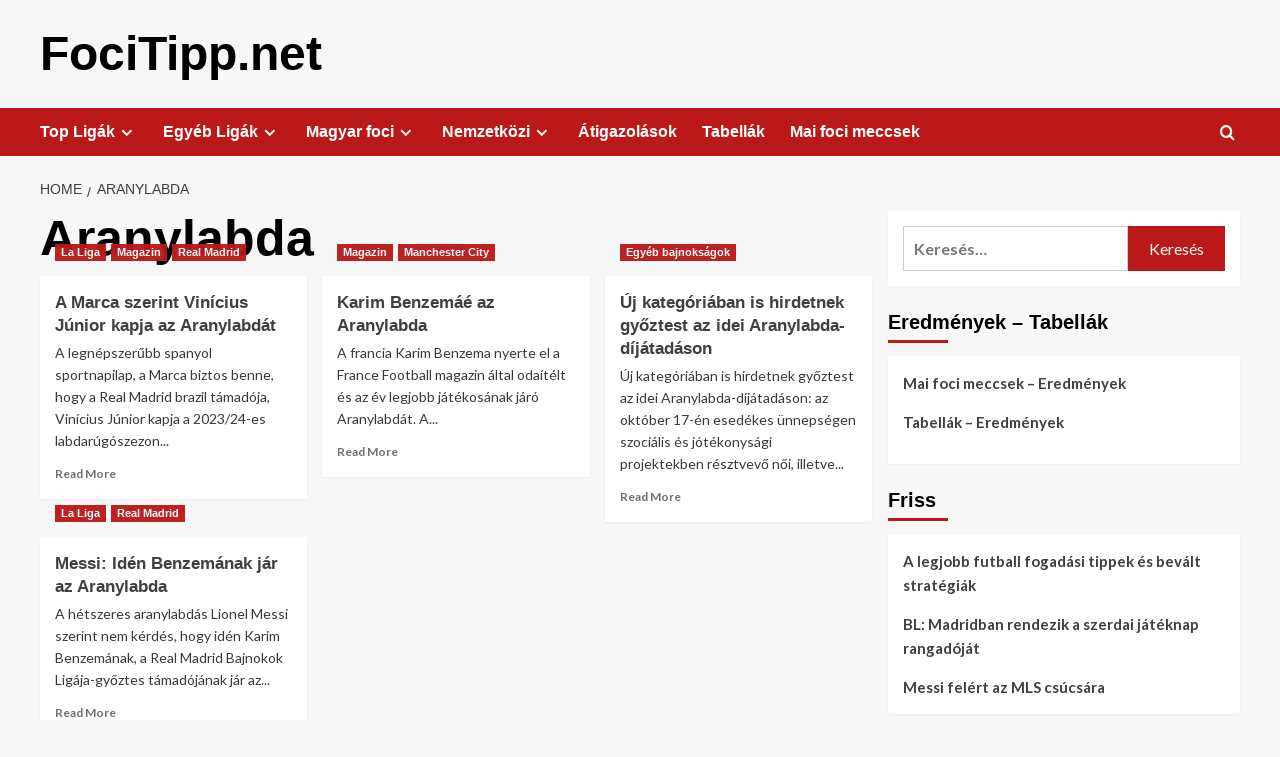

--- FILE ---
content_type: text/html; charset=UTF-8
request_url: https://www.focitipp.net/tag/aranylabda
body_size: 83305
content:
<!doctype html>
<html lang="hu" prefix="og: https://ogp.me/ns#">

<head>
  <meta charset="UTF-8">
  <meta name="viewport" content="width=device-width, initial-scale=1">
  <link rel="profile" href="http://gmpg.org/xfn/11">
  <link rel='preload' href='https://fonts.googleapis.com/css?family=Source%2BSans%2BPro%3A400%2C700%7CLato%3A400%2C700&#038;subset=latin%2Clatin-ext&#038;display=swap' as='style' onload="this.onload=null;this.rel='stylesheet'" type='text/css' media='all' crossorigin='anonymous'>
<link rel='preconnect' href='https://fonts.googleapis.com' crossorigin='anonymous'>
<link rel='preconnect' href='https://fonts.gstatic.com' crossorigin='anonymous'>

<!-- Search Engine Optimization by Rank Math - https://rankmath.com/ -->
<title>Aranylabda - Foci Tipp</title>
<meta name="robots" content="follow, index, max-snippet:-1, max-video-preview:-1, max-image-preview:large"/>
<link rel="canonical" href="https://www.focitipp.net/tag/aranylabda" />
<meta property="og:locale" content="hu_HU" />
<meta property="og:type" content="article" />
<meta property="og:title" content="Aranylabda - Foci Tipp" />
<meta property="og:url" content="https://www.focitipp.net/tag/aranylabda" />
<meta property="og:site_name" content="FociTipp.net" />
<meta name="twitter:card" content="summary_large_image" />
<meta name="twitter:title" content="Aranylabda - Foci Tipp" />
<meta name="twitter:label1" content="Bejegyzések" />
<meta name="twitter:data1" content="4" />
<script type="application/ld+json" class="rank-math-schema">{"@context":"https://schema.org","@graph":[{"@type":"Person","@id":"https://www.focitipp.net/#person","name":"focitipp.net"},{"@type":"WebSite","@id":"https://www.focitipp.net/#website","url":"https://www.focitipp.net","name":"focitipp.net","publisher":{"@id":"https://www.focitipp.net/#person"},"inLanguage":"hu"},{"@type":"CollectionPage","@id":"https://www.focitipp.net/tag/aranylabda#webpage","url":"https://www.focitipp.net/tag/aranylabda","name":"Aranylabda - Foci Tipp","isPartOf":{"@id":"https://www.focitipp.net/#website"},"inLanguage":"hu"}]}</script>
<!-- /Rank Math WordPress SEO plugin -->

<link rel='dns-prefetch' href='//www.googletagmanager.com' />
<link rel='dns-prefetch' href='//fonts.googleapis.com' />
<link rel='dns-prefetch' href='//pagead2.googlesyndication.com' />
<link rel='preconnect' href='https://fonts.googleapis.com' />
<link rel='preconnect' href='https://fonts.gstatic.com' />
<link rel="alternate" type="application/rss+xml" title="FociTipp.net &raquo; hírcsatorna" href="https://www.focitipp.net/feed" />
<link rel="alternate" type="application/rss+xml" title="FociTipp.net &raquo; hozzászólás hírcsatorna" href="https://www.focitipp.net/comments/feed" />
<link rel="alternate" type="application/rss+xml" title="FociTipp.net &raquo; Aranylabda címke hírcsatorna" href="https://www.focitipp.net/tag/aranylabda/feed" />
<style id='wp-img-auto-sizes-contain-inline-css' type='text/css'>
img:is([sizes=auto i],[sizes^="auto," i]){contain-intrinsic-size:3000px 1500px}
/*# sourceURL=wp-img-auto-sizes-contain-inline-css */
</style>
<link rel='stylesheet' id='dashicons-css' href='https://www.focitipp.net/wp-includes/css/dashicons.min.css?ver=6.9' type='text/css' media='all' />
<link rel='stylesheet' id='post-views-counter-frontend-css' href='https://www.focitipp.net/wp-content/plugins/post-views-counter/css/frontend.min.css?ver=1.6.0' type='text/css' media='all' />
<style id='wp-emoji-styles-inline-css' type='text/css'>

	img.wp-smiley, img.emoji {
		display: inline !important;
		border: none !important;
		box-shadow: none !important;
		height: 1em !important;
		width: 1em !important;
		margin: 0 0.07em !important;
		vertical-align: -0.1em !important;
		background: none !important;
		padding: 0 !important;
	}
/*# sourceURL=wp-emoji-styles-inline-css */
</style>
<style id='wp-block-library-inline-css' type='text/css'>
:root{--wp-block-synced-color:#7a00df;--wp-block-synced-color--rgb:122,0,223;--wp-bound-block-color:var(--wp-block-synced-color);--wp-editor-canvas-background:#ddd;--wp-admin-theme-color:#007cba;--wp-admin-theme-color--rgb:0,124,186;--wp-admin-theme-color-darker-10:#006ba1;--wp-admin-theme-color-darker-10--rgb:0,107,160.5;--wp-admin-theme-color-darker-20:#005a87;--wp-admin-theme-color-darker-20--rgb:0,90,135;--wp-admin-border-width-focus:2px}@media (min-resolution:192dpi){:root{--wp-admin-border-width-focus:1.5px}}.wp-element-button{cursor:pointer}:root .has-very-light-gray-background-color{background-color:#eee}:root .has-very-dark-gray-background-color{background-color:#313131}:root .has-very-light-gray-color{color:#eee}:root .has-very-dark-gray-color{color:#313131}:root .has-vivid-green-cyan-to-vivid-cyan-blue-gradient-background{background:linear-gradient(135deg,#00d084,#0693e3)}:root .has-purple-crush-gradient-background{background:linear-gradient(135deg,#34e2e4,#4721fb 50%,#ab1dfe)}:root .has-hazy-dawn-gradient-background{background:linear-gradient(135deg,#faaca8,#dad0ec)}:root .has-subdued-olive-gradient-background{background:linear-gradient(135deg,#fafae1,#67a671)}:root .has-atomic-cream-gradient-background{background:linear-gradient(135deg,#fdd79a,#004a59)}:root .has-nightshade-gradient-background{background:linear-gradient(135deg,#330968,#31cdcf)}:root .has-midnight-gradient-background{background:linear-gradient(135deg,#020381,#2874fc)}:root{--wp--preset--font-size--normal:16px;--wp--preset--font-size--huge:42px}.has-regular-font-size{font-size:1em}.has-larger-font-size{font-size:2.625em}.has-normal-font-size{font-size:var(--wp--preset--font-size--normal)}.has-huge-font-size{font-size:var(--wp--preset--font-size--huge)}.has-text-align-center{text-align:center}.has-text-align-left{text-align:left}.has-text-align-right{text-align:right}.has-fit-text{white-space:nowrap!important}#end-resizable-editor-section{display:none}.aligncenter{clear:both}.items-justified-left{justify-content:flex-start}.items-justified-center{justify-content:center}.items-justified-right{justify-content:flex-end}.items-justified-space-between{justify-content:space-between}.screen-reader-text{border:0;clip-path:inset(50%);height:1px;margin:-1px;overflow:hidden;padding:0;position:absolute;width:1px;word-wrap:normal!important}.screen-reader-text:focus{background-color:#ddd;clip-path:none;color:#444;display:block;font-size:1em;height:auto;left:5px;line-height:normal;padding:15px 23px 14px;text-decoration:none;top:5px;width:auto;z-index:100000}html :where(.has-border-color){border-style:solid}html :where([style*=border-top-color]){border-top-style:solid}html :where([style*=border-right-color]){border-right-style:solid}html :where([style*=border-bottom-color]){border-bottom-style:solid}html :where([style*=border-left-color]){border-left-style:solid}html :where([style*=border-width]){border-style:solid}html :where([style*=border-top-width]){border-top-style:solid}html :where([style*=border-right-width]){border-right-style:solid}html :where([style*=border-bottom-width]){border-bottom-style:solid}html :where([style*=border-left-width]){border-left-style:solid}html :where(img[class*=wp-image-]){height:auto;max-width:100%}:where(figure){margin:0 0 1em}html :where(.is-position-sticky){--wp-admin--admin-bar--position-offset:var(--wp-admin--admin-bar--height,0px)}@media screen and (max-width:600px){html :where(.is-position-sticky){--wp-admin--admin-bar--position-offset:0px}}

/*# sourceURL=wp-block-library-inline-css */
</style><style id='global-styles-inline-css' type='text/css'>
:root{--wp--preset--aspect-ratio--square: 1;--wp--preset--aspect-ratio--4-3: 4/3;--wp--preset--aspect-ratio--3-4: 3/4;--wp--preset--aspect-ratio--3-2: 3/2;--wp--preset--aspect-ratio--2-3: 2/3;--wp--preset--aspect-ratio--16-9: 16/9;--wp--preset--aspect-ratio--9-16: 9/16;--wp--preset--color--black: #000000;--wp--preset--color--cyan-bluish-gray: #abb8c3;--wp--preset--color--white: #ffffff;--wp--preset--color--pale-pink: #f78da7;--wp--preset--color--vivid-red: #cf2e2e;--wp--preset--color--luminous-vivid-orange: #ff6900;--wp--preset--color--luminous-vivid-amber: #fcb900;--wp--preset--color--light-green-cyan: #7bdcb5;--wp--preset--color--vivid-green-cyan: #00d084;--wp--preset--color--pale-cyan-blue: #8ed1fc;--wp--preset--color--vivid-cyan-blue: #0693e3;--wp--preset--color--vivid-purple: #9b51e0;--wp--preset--gradient--vivid-cyan-blue-to-vivid-purple: linear-gradient(135deg,rgb(6,147,227) 0%,rgb(155,81,224) 100%);--wp--preset--gradient--light-green-cyan-to-vivid-green-cyan: linear-gradient(135deg,rgb(122,220,180) 0%,rgb(0,208,130) 100%);--wp--preset--gradient--luminous-vivid-amber-to-luminous-vivid-orange: linear-gradient(135deg,rgb(252,185,0) 0%,rgb(255,105,0) 100%);--wp--preset--gradient--luminous-vivid-orange-to-vivid-red: linear-gradient(135deg,rgb(255,105,0) 0%,rgb(207,46,46) 100%);--wp--preset--gradient--very-light-gray-to-cyan-bluish-gray: linear-gradient(135deg,rgb(238,238,238) 0%,rgb(169,184,195) 100%);--wp--preset--gradient--cool-to-warm-spectrum: linear-gradient(135deg,rgb(74,234,220) 0%,rgb(151,120,209) 20%,rgb(207,42,186) 40%,rgb(238,44,130) 60%,rgb(251,105,98) 80%,rgb(254,248,76) 100%);--wp--preset--gradient--blush-light-purple: linear-gradient(135deg,rgb(255,206,236) 0%,rgb(152,150,240) 100%);--wp--preset--gradient--blush-bordeaux: linear-gradient(135deg,rgb(254,205,165) 0%,rgb(254,45,45) 50%,rgb(107,0,62) 100%);--wp--preset--gradient--luminous-dusk: linear-gradient(135deg,rgb(255,203,112) 0%,rgb(199,81,192) 50%,rgb(65,88,208) 100%);--wp--preset--gradient--pale-ocean: linear-gradient(135deg,rgb(255,245,203) 0%,rgb(182,227,212) 50%,rgb(51,167,181) 100%);--wp--preset--gradient--electric-grass: linear-gradient(135deg,rgb(202,248,128) 0%,rgb(113,206,126) 100%);--wp--preset--gradient--midnight: linear-gradient(135deg,rgb(2,3,129) 0%,rgb(40,116,252) 100%);--wp--preset--font-size--small: 13px;--wp--preset--font-size--medium: 20px;--wp--preset--font-size--large: 36px;--wp--preset--font-size--x-large: 42px;--wp--preset--spacing--20: 0.44rem;--wp--preset--spacing--30: 0.67rem;--wp--preset--spacing--40: 1rem;--wp--preset--spacing--50: 1.5rem;--wp--preset--spacing--60: 2.25rem;--wp--preset--spacing--70: 3.38rem;--wp--preset--spacing--80: 5.06rem;--wp--preset--shadow--natural: 6px 6px 9px rgba(0, 0, 0, 0.2);--wp--preset--shadow--deep: 12px 12px 50px rgba(0, 0, 0, 0.4);--wp--preset--shadow--sharp: 6px 6px 0px rgba(0, 0, 0, 0.2);--wp--preset--shadow--outlined: 6px 6px 0px -3px rgb(255, 255, 255), 6px 6px rgb(0, 0, 0);--wp--preset--shadow--crisp: 6px 6px 0px rgb(0, 0, 0);}:root { --wp--style--global--content-size: 800px;--wp--style--global--wide-size: 1200px; }:where(body) { margin: 0; }.wp-site-blocks > .alignleft { float: left; margin-right: 2em; }.wp-site-blocks > .alignright { float: right; margin-left: 2em; }.wp-site-blocks > .aligncenter { justify-content: center; margin-left: auto; margin-right: auto; }:where(.wp-site-blocks) > * { margin-block-start: 24px; margin-block-end: 0; }:where(.wp-site-blocks) > :first-child { margin-block-start: 0; }:where(.wp-site-blocks) > :last-child { margin-block-end: 0; }:root { --wp--style--block-gap: 24px; }:root :where(.is-layout-flow) > :first-child{margin-block-start: 0;}:root :where(.is-layout-flow) > :last-child{margin-block-end: 0;}:root :where(.is-layout-flow) > *{margin-block-start: 24px;margin-block-end: 0;}:root :where(.is-layout-constrained) > :first-child{margin-block-start: 0;}:root :where(.is-layout-constrained) > :last-child{margin-block-end: 0;}:root :where(.is-layout-constrained) > *{margin-block-start: 24px;margin-block-end: 0;}:root :where(.is-layout-flex){gap: 24px;}:root :where(.is-layout-grid){gap: 24px;}.is-layout-flow > .alignleft{float: left;margin-inline-start: 0;margin-inline-end: 2em;}.is-layout-flow > .alignright{float: right;margin-inline-start: 2em;margin-inline-end: 0;}.is-layout-flow > .aligncenter{margin-left: auto !important;margin-right: auto !important;}.is-layout-constrained > .alignleft{float: left;margin-inline-start: 0;margin-inline-end: 2em;}.is-layout-constrained > .alignright{float: right;margin-inline-start: 2em;margin-inline-end: 0;}.is-layout-constrained > .aligncenter{margin-left: auto !important;margin-right: auto !important;}.is-layout-constrained > :where(:not(.alignleft):not(.alignright):not(.alignfull)){max-width: var(--wp--style--global--content-size);margin-left: auto !important;margin-right: auto !important;}.is-layout-constrained > .alignwide{max-width: var(--wp--style--global--wide-size);}body .is-layout-flex{display: flex;}.is-layout-flex{flex-wrap: wrap;align-items: center;}.is-layout-flex > :is(*, div){margin: 0;}body .is-layout-grid{display: grid;}.is-layout-grid > :is(*, div){margin: 0;}body{padding-top: 0px;padding-right: 0px;padding-bottom: 0px;padding-left: 0px;}a:where(:not(.wp-element-button)){text-decoration: none;}:root :where(.wp-element-button, .wp-block-button__link){background-color: #32373c;border-width: 0;color: #fff;font-family: inherit;font-size: inherit;font-style: inherit;font-weight: inherit;letter-spacing: inherit;line-height: inherit;padding-top: calc(0.667em + 2px);padding-right: calc(1.333em + 2px);padding-bottom: calc(0.667em + 2px);padding-left: calc(1.333em + 2px);text-decoration: none;text-transform: inherit;}.has-black-color{color: var(--wp--preset--color--black) !important;}.has-cyan-bluish-gray-color{color: var(--wp--preset--color--cyan-bluish-gray) !important;}.has-white-color{color: var(--wp--preset--color--white) !important;}.has-pale-pink-color{color: var(--wp--preset--color--pale-pink) !important;}.has-vivid-red-color{color: var(--wp--preset--color--vivid-red) !important;}.has-luminous-vivid-orange-color{color: var(--wp--preset--color--luminous-vivid-orange) !important;}.has-luminous-vivid-amber-color{color: var(--wp--preset--color--luminous-vivid-amber) !important;}.has-light-green-cyan-color{color: var(--wp--preset--color--light-green-cyan) !important;}.has-vivid-green-cyan-color{color: var(--wp--preset--color--vivid-green-cyan) !important;}.has-pale-cyan-blue-color{color: var(--wp--preset--color--pale-cyan-blue) !important;}.has-vivid-cyan-blue-color{color: var(--wp--preset--color--vivid-cyan-blue) !important;}.has-vivid-purple-color{color: var(--wp--preset--color--vivid-purple) !important;}.has-black-background-color{background-color: var(--wp--preset--color--black) !important;}.has-cyan-bluish-gray-background-color{background-color: var(--wp--preset--color--cyan-bluish-gray) !important;}.has-white-background-color{background-color: var(--wp--preset--color--white) !important;}.has-pale-pink-background-color{background-color: var(--wp--preset--color--pale-pink) !important;}.has-vivid-red-background-color{background-color: var(--wp--preset--color--vivid-red) !important;}.has-luminous-vivid-orange-background-color{background-color: var(--wp--preset--color--luminous-vivid-orange) !important;}.has-luminous-vivid-amber-background-color{background-color: var(--wp--preset--color--luminous-vivid-amber) !important;}.has-light-green-cyan-background-color{background-color: var(--wp--preset--color--light-green-cyan) !important;}.has-vivid-green-cyan-background-color{background-color: var(--wp--preset--color--vivid-green-cyan) !important;}.has-pale-cyan-blue-background-color{background-color: var(--wp--preset--color--pale-cyan-blue) !important;}.has-vivid-cyan-blue-background-color{background-color: var(--wp--preset--color--vivid-cyan-blue) !important;}.has-vivid-purple-background-color{background-color: var(--wp--preset--color--vivid-purple) !important;}.has-black-border-color{border-color: var(--wp--preset--color--black) !important;}.has-cyan-bluish-gray-border-color{border-color: var(--wp--preset--color--cyan-bluish-gray) !important;}.has-white-border-color{border-color: var(--wp--preset--color--white) !important;}.has-pale-pink-border-color{border-color: var(--wp--preset--color--pale-pink) !important;}.has-vivid-red-border-color{border-color: var(--wp--preset--color--vivid-red) !important;}.has-luminous-vivid-orange-border-color{border-color: var(--wp--preset--color--luminous-vivid-orange) !important;}.has-luminous-vivid-amber-border-color{border-color: var(--wp--preset--color--luminous-vivid-amber) !important;}.has-light-green-cyan-border-color{border-color: var(--wp--preset--color--light-green-cyan) !important;}.has-vivid-green-cyan-border-color{border-color: var(--wp--preset--color--vivid-green-cyan) !important;}.has-pale-cyan-blue-border-color{border-color: var(--wp--preset--color--pale-cyan-blue) !important;}.has-vivid-cyan-blue-border-color{border-color: var(--wp--preset--color--vivid-cyan-blue) !important;}.has-vivid-purple-border-color{border-color: var(--wp--preset--color--vivid-purple) !important;}.has-vivid-cyan-blue-to-vivid-purple-gradient-background{background: var(--wp--preset--gradient--vivid-cyan-blue-to-vivid-purple) !important;}.has-light-green-cyan-to-vivid-green-cyan-gradient-background{background: var(--wp--preset--gradient--light-green-cyan-to-vivid-green-cyan) !important;}.has-luminous-vivid-amber-to-luminous-vivid-orange-gradient-background{background: var(--wp--preset--gradient--luminous-vivid-amber-to-luminous-vivid-orange) !important;}.has-luminous-vivid-orange-to-vivid-red-gradient-background{background: var(--wp--preset--gradient--luminous-vivid-orange-to-vivid-red) !important;}.has-very-light-gray-to-cyan-bluish-gray-gradient-background{background: var(--wp--preset--gradient--very-light-gray-to-cyan-bluish-gray) !important;}.has-cool-to-warm-spectrum-gradient-background{background: var(--wp--preset--gradient--cool-to-warm-spectrum) !important;}.has-blush-light-purple-gradient-background{background: var(--wp--preset--gradient--blush-light-purple) !important;}.has-blush-bordeaux-gradient-background{background: var(--wp--preset--gradient--blush-bordeaux) !important;}.has-luminous-dusk-gradient-background{background: var(--wp--preset--gradient--luminous-dusk) !important;}.has-pale-ocean-gradient-background{background: var(--wp--preset--gradient--pale-ocean) !important;}.has-electric-grass-gradient-background{background: var(--wp--preset--gradient--electric-grass) !important;}.has-midnight-gradient-background{background: var(--wp--preset--gradient--midnight) !important;}.has-small-font-size{font-size: var(--wp--preset--font-size--small) !important;}.has-medium-font-size{font-size: var(--wp--preset--font-size--medium) !important;}.has-large-font-size{font-size: var(--wp--preset--font-size--large) !important;}.has-x-large-font-size{font-size: var(--wp--preset--font-size--x-large) !important;}
/*# sourceURL=global-styles-inline-css */
</style>

<link rel='stylesheet' id='contact-form-7-css' href='https://www.focitipp.net/wp-content/plugins/contact-form-7/includes/css/styles.css?ver=6.1.4' type='text/css' media='all' />
<link rel='stylesheet' id='covernews-google-fonts-css' href='https://fonts.googleapis.com/css?family=Source%2BSans%2BPro%3A400%2C700%7CLato%3A400%2C700&#038;subset=latin%2Clatin-ext&#038;display=swap' type='text/css' media='all' />
<link rel='stylesheet' id='covernews-icons-css' href='https://www.focitipp.net/wp-content/themes/covernews/assets/icons/style.css?ver=6.9' type='text/css' media='all' />
<link rel='stylesheet' id='bootstrap-css' href='https://www.focitipp.net/wp-content/themes/covernews/assets/bootstrap/css/bootstrap.min.css?ver=6.9' type='text/css' media='all' />
<link rel='stylesheet' id='covernews-style-css' href='https://www.focitipp.net/wp-content/themes/covernews/style.min.css?ver=6.0.1.2' type='text/css' media='all' />
<link rel='stylesheet' id='soccer-info-front-css' href='https://www.focitipp.net/wp-content/plugins/soccer-info/css/soccer-info-front.css?ver=6.9' type='text/css' media='all' />
<script type="text/javascript" src="https://www.focitipp.net/wp-content/plugins/related-posts-thumbnails/assets/js/front.min.js?ver=4.3.1" id="rpt_front_style-js"></script>
<script type="text/javascript" src="https://www.focitipp.net/wp-includes/js/jquery/jquery.min.js?ver=3.7.1" id="jquery-core-js"></script>
<script type="text/javascript" src="https://www.focitipp.net/wp-includes/js/jquery/jquery-migrate.min.js?ver=3.4.1" id="jquery-migrate-js"></script>
<script type="text/javascript" src="https://www.focitipp.net/wp-content/plugins/related-posts-thumbnails/assets/js/lazy-load.js?ver=4.3.1" id="rpt-lazy-load-js"></script>

<!-- Google tag (gtag.js) snippet added by Site Kit -->
<!-- Google Analytics snippet added by Site Kit -->
<script type="text/javascript" src="https://www.googletagmanager.com/gtag/js?id=G-20V4D2LVY6" id="google_gtagjs-js" async></script>
<script type="text/javascript" id="google_gtagjs-js-after">
/* <![CDATA[ */
window.dataLayer = window.dataLayer || [];function gtag(){dataLayer.push(arguments);}
gtag("set","linker",{"domains":["www.focitipp.net"]});
gtag("js", new Date());
gtag("set", "developer_id.dZTNiMT", true);
gtag("config", "G-20V4D2LVY6");
//# sourceURL=google_gtagjs-js-after
/* ]]> */
</script>
<link rel="https://api.w.org/" href="https://www.focitipp.net/wp-json/" /><link rel="alternate" title="JSON" type="application/json" href="https://www.focitipp.net/wp-json/wp/v2/tags/346" /><link rel="EditURI" type="application/rsd+xml" title="RSD" href="https://www.focitipp.net/xmlrpc.php?rsd" />
<meta name="generator" content="WordPress 6.9" />
<meta name="generator" content="Site Kit by Google 1.167.0" />        <style>
            #related_posts_thumbnails li {
                border-right: 1px solid #dddddd;
                background-color: #ffffff            }

            #related_posts_thumbnails li:hover {
                background-color: #eeeeee;
            }

            .relpost_content {
                font-size: 12px;
                color: #333333;
            }

            .relpost-block-single {
                background-color: #ffffff;
                border-right: 1px solid #dddddd;
                border-left: 1px solid #dddddd;
                margin-right: -1px;
            }

            .relpost-block-single:hover {
                background-color: #eeeeee;
            }
        </style>

        
<!-- Google AdSense meta tags added by Site Kit -->
<meta name="google-adsense-platform-account" content="ca-host-pub-2644536267352236">
<meta name="google-adsense-platform-domain" content="sitekit.withgoogle.com">
<!-- End Google AdSense meta tags added by Site Kit -->
        <style type="text/css">
                        .site-title a,
            .site-header .site-branding .site-title a:visited,
            .site-header .site-branding .site-title a:hover,
            .site-description {
                color: #000000            }

            body.aft-dark-mode .site-title a,
      body.aft-dark-mode .site-header .site-branding .site-title a:visited,
      body.aft-dark-mode .site-header .site-branding .site-title a:hover,
      body.aft-dark-mode .site-description {
        color: #ffffff;
      }

            .site-branding .site-title {
                font-size: 48px;
            }

            @media only screen and (max-width: 640px) {
                .header-layout-3 .site-header .site-branding .site-title,
                .site-branding .site-title {
                    font-size: 60px;

                }
              }   

           @media only screen and (max-width: 375px) {
               .header-layout-3 .site-header .site-branding .site-title,
               .site-branding .site-title {
                        font-size: 50px;

                    }
                }
                
                    .elementor-template-full-width .elementor-section.elementor-section-full_width > .elementor-container,
        .elementor-template-full-width .elementor-section.elementor-section-boxed > .elementor-container{
            max-width: 1200px;
        }
        @media (min-width: 1600px){
            .elementor-template-full-width .elementor-section.elementor-section-full_width > .elementor-container,
            .elementor-template-full-width .elementor-section.elementor-section-boxed > .elementor-container{
                max-width: 1600px;
            }
        }
        
        .align-content-left .elementor-section-stretched,
        .align-content-right .elementor-section-stretched {
            max-width: 100%;
            left: 0 !important;
        }


        </style>
        
<!-- Google AdSense snippet added by Site Kit -->
<script type="text/javascript" async="async" src="https://pagead2.googlesyndication.com/pagead/js/adsbygoogle.js?client=ca-pub-1872235783335290&amp;host=ca-host-pub-2644536267352236" crossorigin="anonymous"></script>

<!-- End Google AdSense snippet added by Site Kit -->
<link rel="icon" href="https://www.focitipp.net/wp-content/uploads/2024/12/cropped-android-chrome-192x192-1-32x32.png" sizes="32x32" />
<link rel="icon" href="https://www.focitipp.net/wp-content/uploads/2024/12/cropped-android-chrome-192x192-1-192x192.png" sizes="192x192" />
<link rel="apple-touch-icon" href="https://www.focitipp.net/wp-content/uploads/2024/12/cropped-android-chrome-192x192-1-180x180.png" />
<meta name="msapplication-TileImage" content="https://www.focitipp.net/wp-content/uploads/2024/12/cropped-android-chrome-192x192-1-270x270.png" />
</head>

<body class="archive tag tag-aranylabda tag-346 wp-embed-responsive wp-theme-covernews hfeed default-content-layout archive-layout-grid scrollup-sticky-header aft-sticky-header aft-sticky-sidebar default aft-container-default aft-main-banner-slider-editors-picks-trending header-image-default align-content-left aft-and">
  
  
  <div id="page" class="site">
    <a class="skip-link screen-reader-text" href="#content">Skip to content</a>

    <div class="header-layout-1">
    <header id="masthead" class="site-header">
        <div class="masthead-banner " >
      <div class="container">
        <div class="row">
          <div class="col-md-4">
            <div class="site-branding">
                              <p class="site-title font-family-1">
                  <a href="https://www.focitipp.net/" rel="home">FociTipp.net</a>
                </p>
              
                          </div>
          </div>
          <div class="col-md-8">
                      </div>
        </div>
      </div>
    </div>
    <nav id="site-navigation" class="main-navigation">
      <div class="container">
        <div class="row">
          <div class="kol-12">
            <div class="navigation-container">

              <div class="main-navigation-container-items-wrapper">

                <span class="toggle-menu">
                  <a
                    href="#"
                    class="aft-void-menu"
                    role="button"
                    aria-label="Toggle Primary Menu"
                    aria-controls="primary-menu" aria-expanded="false">
                    <span class="screen-reader-text">Primary Menu</span>
                    <i class="ham"></i>
                  </a>
                </span>
                <span class="af-mobile-site-title-wrap">
                                    <p class="site-title font-family-1">
                    <a href="https://www.focitipp.net/" rel="home">FociTipp.net</a>
                  </p>
                </span>
                <div class="menu main-menu"><ul id="primary-menu" class="menu"><li id="menu-item-2720" class="menu-item menu-item-type-custom menu-item-object-custom menu-item-has-children menu-item-2720"><a href="#">Top Ligák</a>
<ul class="sub-menu">
	<li id="menu-item-204" class="menu-item menu-item-type-taxonomy menu-item-object-category menu-item-has-children menu-item-204"><a href="https://www.focitipp.net/bundesliga">Bundesliga</a>
	<ul class="sub-menu">
		<li id="menu-item-367" class="menu-item menu-item-type-taxonomy menu-item-object-category menu-item-367"><a href="https://www.focitipp.net/bundesliga/bayern-munchen">Bayern München</a></li>
		<li id="menu-item-369" class="menu-item menu-item-type-taxonomy menu-item-object-category menu-item-369"><a href="https://www.focitipp.net/bundesliga/borussia-dortmund">Borussia Dortmund</a></li>
		<li id="menu-item-407" class="menu-item menu-item-type-taxonomy menu-item-object-category menu-item-407"><a href="https://www.focitipp.net/bundesliga/rb-leipzig">RB Leipzig</a></li>
		<li id="menu-item-403" class="menu-item menu-item-type-taxonomy menu-item-object-category menu-item-403"><a href="https://www.focitipp.net/bundesliga/leverkusen">Leverkusen</a></li>
		<li id="menu-item-370" class="menu-item menu-item-type-taxonomy menu-item-object-category menu-item-370"><a href="https://www.focitipp.net/bundesliga/frankfurt">Frankfurt</a></li>
	</ul>
</li>
	<li id="menu-item-207" class="menu-item menu-item-type-taxonomy menu-item-object-category menu-item-has-children menu-item-207"><a href="https://www.focitipp.net/premier-league">Premier League</a>
	<ul class="sub-menu">
		<li id="menu-item-529" class="menu-item menu-item-type-taxonomy menu-item-object-category menu-item-529"><a href="https://www.focitipp.net/premier-league/manchester-city">Manchester City</a></li>
		<li id="menu-item-528" class="menu-item menu-item-type-taxonomy menu-item-object-category menu-item-528"><a href="https://www.focitipp.net/premier-league/liverpool">Liverpool</a></li>
		<li id="menu-item-527" class="menu-item menu-item-type-taxonomy menu-item-object-category menu-item-527"><a href="https://www.focitipp.net/premier-league/chelsea">Chelsea</a></li>
		<li id="menu-item-526" class="menu-item menu-item-type-taxonomy menu-item-object-category menu-item-526"><a href="https://www.focitipp.net/premier-league/arsenal">Arsenal</a></li>
		<li id="menu-item-530" class="menu-item menu-item-type-taxonomy menu-item-object-category menu-item-530"><a href="https://www.focitipp.net/premier-league/manchester-united">Manchester United</a></li>
		<li id="menu-item-532" class="menu-item menu-item-type-taxonomy menu-item-object-category menu-item-532"><a href="https://www.focitipp.net/premier-league/tottenham">Tottenham</a></li>
		<li id="menu-item-531" class="menu-item menu-item-type-taxonomy menu-item-object-category menu-item-531"><a href="https://www.focitipp.net/premier-league/newcastle">Newcastle</a></li>
	</ul>
</li>
	<li id="menu-item-205" class="menu-item menu-item-type-taxonomy menu-item-object-category menu-item-has-children menu-item-205"><a href="https://www.focitipp.net/la-liga">La Liga</a>
	<ul class="sub-menu">
		<li id="menu-item-376" class="menu-item menu-item-type-taxonomy menu-item-object-category menu-item-376"><a href="https://www.focitipp.net/la-liga/real-madrid">Real Madrid</a></li>
		<li id="menu-item-380" class="menu-item menu-item-type-taxonomy menu-item-object-category menu-item-380"><a href="https://www.focitipp.net/la-liga/barcelona">Barcelona</a></li>
		<li id="menu-item-379" class="menu-item menu-item-type-taxonomy menu-item-object-category menu-item-379"><a href="https://www.focitipp.net/la-liga/atletico-madrid">Atlético Madrid</a></li>
		<li id="menu-item-411" class="menu-item menu-item-type-taxonomy menu-item-object-category menu-item-411"><a href="https://www.focitipp.net/la-liga/sevilla">Sevilla</a></li>
		<li id="menu-item-413" class="menu-item menu-item-type-taxonomy menu-item-object-category menu-item-413"><a href="https://www.focitipp.net/la-liga/villarreal">Villarreal</a></li>
	</ul>
</li>
	<li id="menu-item-208" class="menu-item menu-item-type-taxonomy menu-item-object-category menu-item-has-children menu-item-208"><a href="https://www.focitipp.net/serie-a">Serie A</a>
	<ul class="sub-menu">
		<li id="menu-item-418" class="menu-item menu-item-type-taxonomy menu-item-object-category menu-item-418"><a href="https://www.focitipp.net/serie-a/ac-milan">AC Milan</a></li>
		<li id="menu-item-419" class="menu-item menu-item-type-taxonomy menu-item-object-category menu-item-419"><a href="https://www.focitipp.net/serie-a/as-roma">AS Roma</a></li>
		<li id="menu-item-427" class="menu-item menu-item-type-taxonomy menu-item-object-category menu-item-427"><a href="https://www.focitipp.net/serie-a/inter">Inter</a></li>
		<li id="menu-item-428" class="menu-item menu-item-type-taxonomy menu-item-object-category menu-item-428"><a href="https://www.focitipp.net/serie-a/juventus">Juventus</a></li>
		<li id="menu-item-429" class="menu-item menu-item-type-taxonomy menu-item-object-category menu-item-429"><a href="https://www.focitipp.net/serie-a/lazio">Lazio</a></li>
		<li id="menu-item-430" class="menu-item menu-item-type-taxonomy menu-item-object-category menu-item-430"><a href="https://www.focitipp.net/serie-a/napoli">Napoli</a></li>
	</ul>
</li>
</ul>
</li>
<li id="menu-item-533" class="menu-item menu-item-type-custom menu-item-object-custom menu-item-has-children menu-item-533"><a href="#">Egyéb Ligák</a>
<ul class="sub-menu">
	<li id="menu-item-206" class="menu-item menu-item-type-taxonomy menu-item-object-category menu-item-has-children menu-item-206"><a href="https://www.focitipp.net/ligue-1">Ligue 1</a>
	<ul class="sub-menu">
		<li id="menu-item-525" class="menu-item menu-item-type-taxonomy menu-item-object-category menu-item-525"><a href="https://www.focitipp.net/ligue-1/paris-saint-germain">Paris Saint-Germain</a></li>
		<li id="menu-item-523" class="menu-item menu-item-type-taxonomy menu-item-object-category menu-item-523"><a href="https://www.focitipp.net/ligue-1/marseille">Marseille</a></li>
		<li id="menu-item-522" class="menu-item menu-item-type-taxonomy menu-item-object-category menu-item-522"><a href="https://www.focitipp.net/ligue-1/lyon">Lyon</a></li>
		<li id="menu-item-521" class="menu-item menu-item-type-taxonomy menu-item-object-category menu-item-521"><a href="https://www.focitipp.net/ligue-1/lille">Lille</a></li>
		<li id="menu-item-524" class="menu-item menu-item-type-taxonomy menu-item-object-category menu-item-524"><a href="https://www.focitipp.net/ligue-1/monaco">Monaco</a></li>
	</ul>
</li>
	<li id="menu-item-539" class="menu-item menu-item-type-taxonomy menu-item-object-category menu-item-has-children menu-item-539"><a href="https://www.focitipp.net/portugal">Liga Portugal</a>
	<ul class="sub-menu">
		<li id="menu-item-540" class="menu-item menu-item-type-taxonomy menu-item-object-category menu-item-540"><a href="https://www.focitipp.net/portugal/benfica">Benfica</a></li>
	</ul>
</li>
	<li id="menu-item-534" class="menu-item menu-item-type-taxonomy menu-item-object-category menu-item-has-children menu-item-534"><a href="https://www.focitipp.net/eredivisie">Eredivisie</a>
	<ul class="sub-menu">
		<li id="menu-item-536" class="menu-item menu-item-type-taxonomy menu-item-object-category menu-item-536"><a href="https://www.focitipp.net/eredivisie/ajax">Ajax</a></li>
	</ul>
</li>
	<li id="menu-item-535" class="menu-item menu-item-type-taxonomy menu-item-object-category menu-item-has-children menu-item-535"><a href="https://www.focitipp.net/jupiler-pro-league">Jupiler Pro League</a>
	<ul class="sub-menu">
		<li id="menu-item-537" class="menu-item menu-item-type-taxonomy menu-item-object-category menu-item-537"><a href="https://www.focitipp.net/jupiler-pro-league/anderlecht">Anderlecht</a></li>
		<li id="menu-item-538" class="menu-item menu-item-type-taxonomy menu-item-object-category menu-item-538"><a href="https://www.focitipp.net/jupiler-pro-league/club-brugge">Club Brugge</a></li>
	</ul>
</li>
	<li id="menu-item-654" class="menu-item menu-item-type-taxonomy menu-item-object-category menu-item-654"><a href="https://www.focitipp.net/egyeb-bajnoksagok">Egyéb bajnokságok</a></li>
</ul>
</li>
<li id="menu-item-360" class="menu-item menu-item-type-custom menu-item-object-custom menu-item-has-children menu-item-360"><a href="#">Magyar foci</a>
<ul class="sub-menu">
	<li id="menu-item-357" class="menu-item menu-item-type-taxonomy menu-item-object-category menu-item-357"><a href="https://www.focitipp.net/nb1">NB1</a></li>
	<li id="menu-item-359" class="menu-item menu-item-type-taxonomy menu-item-object-category menu-item-359"><a href="https://www.focitipp.net/nb2">NB2</a></li>
	<li id="menu-item-358" class="menu-item menu-item-type-taxonomy menu-item-object-category menu-item-358"><a href="https://www.focitipp.net/magyar-kupa">Magyar Kupa</a></li>
	<li id="menu-item-655" class="menu-item menu-item-type-taxonomy menu-item-object-category menu-item-655"><a href="https://www.focitipp.net/magyar-valogatott">Magyar válogatott</a></li>
</ul>
</li>
<li id="menu-item-361" class="menu-item menu-item-type-custom menu-item-object-custom menu-item-has-children menu-item-361"><a href="#">Nemzetközi</a>
<ul class="sub-menu">
	<li id="menu-item-362" class="menu-item menu-item-type-taxonomy menu-item-object-category menu-item-362"><a href="https://www.focitipp.net/bajnokok-ligaja">Bajnokok Ligája</a></li>
	<li id="menu-item-363" class="menu-item menu-item-type-taxonomy menu-item-object-category menu-item-363"><a href="https://www.focitipp.net/europa-liga">Európa-liga</a></li>
	<li id="menu-item-364" class="menu-item menu-item-type-taxonomy menu-item-object-category menu-item-364"><a href="https://www.focitipp.net/konferencia-liga">Konferencia Liga</a></li>
	<li id="menu-item-660" class="menu-item menu-item-type-taxonomy menu-item-object-category menu-item-660"><a href="https://www.focitipp.net/foci-vb">Foci VB</a></li>
	<li id="menu-item-365" class="menu-item menu-item-type-taxonomy menu-item-object-category menu-item-365"><a href="https://www.focitipp.net/nemzetek-ligaja">Nemzetek Ligája</a></li>
	<li id="menu-item-656" class="menu-item menu-item-type-taxonomy menu-item-object-category menu-item-656"><a href="https://www.focitipp.net/nemzetkozi-valogatott">Nemzetközi válogatott</a></li>
</ul>
</li>
<li id="menu-item-203" class="menu-item menu-item-type-taxonomy menu-item-object-category menu-item-203"><a href="https://www.focitipp.net/atigazolasok">Átigazolások</a></li>
<li id="menu-item-2721" class="menu-item menu-item-type-post_type menu-item-object-page menu-item-2721"><a href="https://www.focitipp.net/tabellak-eredmenyek">Tabellák</a></li>
<li id="menu-item-2722" class="menu-item menu-item-type-post_type menu-item-object-page menu-item-2722"><a href="https://www.focitipp.net/mai-foci-meccsek">Mai foci meccsek</a></li>
</ul></div>              </div>
              <div class="cart-search">

                <div class="af-search-wrap">
                  <div class="search-overlay">
                    <a href="#" title="Search" class="search-icon">
                      <i class="fa fa-search"></i>
                    </a>
                    <div class="af-search-form">
                      <form role="search" method="get" class="search-form" action="https://www.focitipp.net/">
				<label>
					<span class="screen-reader-text">Keresés:</span>
					<input type="search" class="search-field" placeholder="Keresés&hellip;" value="" name="s" />
				</label>
				<input type="submit" class="search-submit" value="Keresés" />
			</form>                    </div>
                  </div>
                </div>
              </div>


            </div>
          </div>
        </div>
      </div>
    </nav>
  </header>
</div>

    
    <div id="content" class="container">
                <div class="em-breadcrumbs font-family-1 covernews-breadcrumbs">
      <div class="row">
        <div role="navigation" aria-label="Breadcrumbs" class="breadcrumb-trail breadcrumbs" itemprop="breadcrumb"><ul class="trail-items" itemscope itemtype="http://schema.org/BreadcrumbList"><meta name="numberOfItems" content="2" /><meta name="itemListOrder" content="Ascending" /><li itemprop="itemListElement" itemscope itemtype="http://schema.org/ListItem" class="trail-item trail-begin"><a href="https://www.focitipp.net" rel="home" itemprop="item"><span itemprop="name">Home</span></a><meta itemprop="position" content="1" /></li><li itemprop="itemListElement" itemscope itemtype="http://schema.org/ListItem" class="trail-item trail-end"><a href="https://www.focitipp.net/tag/aranylabda" itemprop="item"><span itemprop="name">Aranylabda</span></a><meta itemprop="position" content="2" /></li></ul></div>      </div>
    </div>
    <div class="section-block-upper row">

                <div id="primary" class="content-area">
                    <main id="main" class="site-main aft-archive-post">

                        
                            <header class="header-title-wrapper1">
                                <h1 class="page-title">Aranylabda</h1>                            </header><!-- .header-title-wrapper -->
                            <div class="row">
                            <div id="aft-inner-row">
                            <div class='code-block code-block-9' style='margin: 8px 0; clear: both;'>
<script async src="https://pagead2.googlesyndication.com/pagead/js/adsbygoogle.js?client=ca-pub-1872235783335290"
     crossorigin="anonymous"></script>
<ins class="adsbygoogle"
     style="display:block; text-align:center;"
     data-ad-layout="in-article"
     data-ad-format="fluid"
     data-ad-client="ca-pub-1872235783335290"
     data-ad-slot="8129974483"></ins>
<script>
     (adsbygoogle = window.adsbygoogle || []).push({});
</script></div>


        <article id="post-6819" class="col-lg-4 col-sm-4 col-md-4 latest-posts-grid post-6819 post type-post status-publish format-standard has-post-thumbnail hentry category-la-liga category-magazin category-real-madrid tag-aranylabda tag-aranylabda-2024 tag-vinicius-junior"                 data-mh="archive-layout-grid">
            
<div class="align-items-center has-post-image">
  <div class="spotlight-post">
    <figure class="categorised-article inside-img">
      <div class="categorised-article-wrapper">
        <div class="data-bg-hover data-bg-categorised read-bg-img">
          <a href="https://www.focitipp.net/a-marca-szerint-vinicius-junior-kapja-az-aranylabdat"
            aria-label="A Marca szerint Vinícius Júnior kapja az Aranylabdát">
            <img width="300" height="200" src="https://www.focitipp.net/wp-content/uploads/2024/06/vinicius-junior-300x200.jpg" class="attachment-medium size-medium wp-post-image" alt="vinícius júnior brazília" decoding="async" fetchpriority="high" srcset="https://www.focitipp.net/wp-content/uploads/2024/06/vinicius-junior-300x200.jpg 300w, https://www.focitipp.net/wp-content/uploads/2024/06/vinicius-junior-768x512.jpg 768w, https://www.focitipp.net/wp-content/uploads/2024/06/vinicius-junior.jpg 1000w" sizes="(max-width: 300px) 100vw, 300px" loading="lazy" />          </a>
        </div>
                <div class="figure-categories figure-categories-bg">
          <ul class="cat-links"><li class="meta-category">
                             <a class="covernews-categories category-color-1"
                            href="https://www.focitipp.net/la-liga" 
                            aria-label="View all posts in La Liga"> 
                                 La Liga
                             </a>
                        </li><li class="meta-category">
                             <a class="covernews-categories category-color-1"
                            href="https://www.focitipp.net/magazin" 
                            aria-label="View all posts in Magazin"> 
                                 Magazin
                             </a>
                        </li><li class="meta-category">
                             <a class="covernews-categories category-color-1"
                            href="https://www.focitipp.net/la-liga/real-madrid" 
                            aria-label="View all posts in Real Madrid"> 
                                 Real Madrid
                             </a>
                        </li></ul>        </div>
      </div>

    </figure>
    <figcaption>

      <h3 class="article-title article-title-1">
        <a href="https://www.focitipp.net/a-marca-szerint-vinicius-junior-kapja-az-aranylabdat">
          A Marca szerint Vinícius Júnior kapja az Aranylabdát        </a>
      </h3>
      <div class="grid-item-metadata">
        
    <span class="author-links">

                      </span>
      </div>
              <div class="full-item-discription">
          <div class="post-description">
            <p>A legnépszerűbb spanyol sportnapilap, a Marca biztos benne, hogy a Real Madrid brazil támadója, Vinícius Júnior kapja a 2023/24-es labdarúgószezon...</p>
<div class="aft-readmore-wrapper">
              <a href="https://www.focitipp.net/a-marca-szerint-vinicius-junior-kapja-az-aranylabdat" class="aft-readmore" aria-label="Read more about A Marca szerint Vinícius Júnior kapja az Aranylabdát">Read More<span class="screen-reader-text">Read more about A Marca szerint Vinícius Júnior kapja az Aranylabdát</span></a>
          </div>

          </div>
        </div>
          </figcaption>
  </div>
  </div>        </article>
    

        <article id="post-4112" class="col-lg-4 col-sm-4 col-md-4 latest-posts-grid post-4112 post type-post status-publish format-standard has-post-thumbnail hentry category-magazin category-manchester-city tag-alexia-putellas tag-aranylabda tag-gavi tag-karim-benzema tag-kevin-de-bruyne tag-robert-lewandowski tag-sadio-mane tag-thibout-courtois"                 data-mh="archive-layout-grid">
            
<div class="align-items-center has-post-image">
  <div class="spotlight-post">
    <figure class="categorised-article inside-img">
      <div class="categorised-article-wrapper">
        <div class="data-bg-hover data-bg-categorised read-bg-img">
          <a href="https://www.focitipp.net/karim-benzemae-az-aranylabda"
            aria-label="Karim Benzemáé az Aranylabda">
            <img width="300" height="200" src="https://www.focitipp.net/wp-content/uploads/2022/10/Karim-Benzema-300x200.jpg" class="attachment-medium size-medium wp-post-image" alt="Karim Benzema" decoding="async" srcset="https://www.focitipp.net/wp-content/uploads/2022/10/Karim-Benzema-300x200.jpg 300w, https://www.focitipp.net/wp-content/uploads/2022/10/Karim-Benzema-768x512.jpg 768w, https://www.focitipp.net/wp-content/uploads/2022/10/Karim-Benzema.jpg 1000w" sizes="(max-width: 300px) 100vw, 300px" loading="lazy" />          </a>
        </div>
                <div class="figure-categories figure-categories-bg">
          <ul class="cat-links"><li class="meta-category">
                             <a class="covernews-categories category-color-1"
                            href="https://www.focitipp.net/magazin" 
                            aria-label="View all posts in Magazin"> 
                                 Magazin
                             </a>
                        </li><li class="meta-category">
                             <a class="covernews-categories category-color-1"
                            href="https://www.focitipp.net/premier-league/manchester-city" 
                            aria-label="View all posts in Manchester City"> 
                                 Manchester City
                             </a>
                        </li></ul>        </div>
      </div>

    </figure>
    <figcaption>

      <h3 class="article-title article-title-1">
        <a href="https://www.focitipp.net/karim-benzemae-az-aranylabda">
          Karim Benzemáé az Aranylabda        </a>
      </h3>
      <div class="grid-item-metadata">
        
    <span class="author-links">

                      </span>
      </div>
              <div class="full-item-discription">
          <div class="post-description">
            <p>A francia Karim Benzema nyerte el a France Football magazin által odaítélt és az év legjobb játékosának járó Aranylabdát. A...</p>
<div class="aft-readmore-wrapper">
              <a href="https://www.focitipp.net/karim-benzemae-az-aranylabda" class="aft-readmore" aria-label="Read more about Karim Benzemáé az Aranylabda">Read More<span class="screen-reader-text">Read more about Karim Benzemáé az Aranylabda</span></a>
          </div>

          </div>
        </div>
          </figcaption>
  </div>
  </div>        </article>
    

        <article id="post-3842" class="col-lg-4 col-sm-4 col-md-4 latest-posts-grid post-3842 post type-post status-publish format-standard has-post-thumbnail hentry category-egyeb-bajnoksagok tag-aranylabda tag-socrates tag-socrates-dij"                 data-mh="archive-layout-grid">
            
<div class="align-items-center has-post-image">
  <div class="spotlight-post">
    <figure class="categorised-article inside-img">
      <div class="categorised-article-wrapper">
        <div class="data-bg-hover data-bg-categorised read-bg-img">
          <a href="https://www.focitipp.net/uj-kategoriaban-is-hirdetnek-gyoztest-az-idei-aranylabda-dijatadason"
            aria-label="Új kategóriában is hirdetnek győztest az idei Aranylabda-díjátadáson">
            <img width="300" height="200" src="https://www.focitipp.net/wp-content/uploads/2022/09/aranylabda-300x200.jpg" class="attachment-medium size-medium wp-post-image" alt="aranylabda" decoding="async" srcset="https://www.focitipp.net/wp-content/uploads/2022/09/aranylabda-300x200.jpg 300w, https://www.focitipp.net/wp-content/uploads/2022/09/aranylabda-768x512.jpg 768w, https://www.focitipp.net/wp-content/uploads/2022/09/aranylabda.jpg 1000w" sizes="(max-width: 300px) 100vw, 300px" loading="lazy" />          </a>
        </div>
                <div class="figure-categories figure-categories-bg">
          <ul class="cat-links"><li class="meta-category">
                             <a class="covernews-categories category-color-1"
                            href="https://www.focitipp.net/egyeb-bajnoksagok" 
                            aria-label="View all posts in Egyéb bajnokságok"> 
                                 Egyéb bajnokságok
                             </a>
                        </li></ul>        </div>
      </div>

    </figure>
    <figcaption>

      <h3 class="article-title article-title-1">
        <a href="https://www.focitipp.net/uj-kategoriaban-is-hirdetnek-gyoztest-az-idei-aranylabda-dijatadason">
          Új kategóriában is hirdetnek győztest az idei Aranylabda-díjátadáson        </a>
      </h3>
      <div class="grid-item-metadata">
        
    <span class="author-links">

                      </span>
      </div>
              <div class="full-item-discription">
          <div class="post-description">
            <p>Új kategóriában is hirdetnek győztest az idei Aranylabda-díjátadáson: az október 17-én esedékes ünnepségen szociális és jótékonysági projektekben résztvevő női, illetve...</p>
<div class="aft-readmore-wrapper">
              <a href="https://www.focitipp.net/uj-kategoriaban-is-hirdetnek-gyoztest-az-idei-aranylabda-dijatadason" class="aft-readmore" aria-label="Read more about Új kategóriában is hirdetnek győztest az idei Aranylabda-díjátadáson">Read More<span class="screen-reader-text">Read more about Új kategóriában is hirdetnek győztest az idei Aranylabda-díjátadáson</span></a>
          </div>

          </div>
        </div>
          </figcaption>
  </div>
  </div>        </article>
    

        <article id="post-653" class="col-lg-4 col-sm-4 col-md-4 latest-posts-grid post-653 post type-post status-publish format-standard has-post-thumbnail hentry category-la-liga category-real-madrid tag-aranylabda tag-karim-benzema tag-lionel-messi"                 data-mh="archive-layout-grid">
            
<div class="align-items-center has-post-image">
  <div class="spotlight-post">
    <figure class="categorised-article inside-img">
      <div class="categorised-article-wrapper">
        <div class="data-bg-hover data-bg-categorised read-bg-img">
          <a href="https://www.focitipp.net/messi-iden-benzemanak-jar-az-aranylabda"
            aria-label="Messi: Idén Benzemának jár az Aranylabda">
            <img width="300" height="200" src="https://www.focitipp.net/wp-content/uploads/2022/05/benzema-messi-300x200.jpg" class="attachment-medium size-medium wp-post-image" alt="benzema messi" decoding="async" loading="lazy" srcset="https://www.focitipp.net/wp-content/uploads/2022/05/benzema-messi-300x200.jpg 300w, https://www.focitipp.net/wp-content/uploads/2022/05/benzema-messi-768x512.jpg 768w, https://www.focitipp.net/wp-content/uploads/2022/05/benzema-messi.jpg 807w" sizes="auto, (max-width: 300px) 100vw, 300px" />          </a>
        </div>
                <div class="figure-categories figure-categories-bg">
          <ul class="cat-links"><li class="meta-category">
                             <a class="covernews-categories category-color-1"
                            href="https://www.focitipp.net/la-liga" 
                            aria-label="View all posts in La Liga"> 
                                 La Liga
                             </a>
                        </li><li class="meta-category">
                             <a class="covernews-categories category-color-1"
                            href="https://www.focitipp.net/la-liga/real-madrid" 
                            aria-label="View all posts in Real Madrid"> 
                                 Real Madrid
                             </a>
                        </li></ul>        </div>
      </div>

    </figure>
    <figcaption>

      <h3 class="article-title article-title-1">
        <a href="https://www.focitipp.net/messi-iden-benzemanak-jar-az-aranylabda">
          Messi: Idén Benzemának jár az Aranylabda        </a>
      </h3>
      <div class="grid-item-metadata">
        
    <span class="author-links">

                      </span>
      </div>
              <div class="full-item-discription">
          <div class="post-description">
            <p>A hétszeres aranylabdás Lionel Messi szerint nem kérdés, hogy idén Karim Benzemának, a Real Madrid Bajnokok Ligája-győztes támadójának jár az...</p>
<div class="aft-readmore-wrapper">
              <a href="https://www.focitipp.net/messi-iden-benzemanak-jar-az-aranylabda" class="aft-readmore" aria-label="Read more about Messi: Idén Benzemának jár az Aranylabda">Read More<span class="screen-reader-text">Read more about Messi: Idén Benzemának jár az Aranylabda</span></a>
          </div>

          </div>
        </div>
          </figcaption>
  </div>
  </div>        </article>
    <div class='code-block code-block-10' style='margin: 8px 0; clear: both;'>
<script async src="https://pagead2.googlesyndication.com/pagead/js/adsbygoogle.js?client=ca-pub-1872235783335290"
     crossorigin="anonymous"></script>
<ins class="adsbygoogle"
     style="display:block; text-align:center;"
     data-ad-layout="in-article"
     data-ad-format="fluid"
     data-ad-client="ca-pub-1872235783335290"
     data-ad-slot="8129974483"></ins>
<script>
     (adsbygoogle = window.adsbygoogle || []).push({});
</script></div>
                            </div>
                            <div class="col col-ten">
                                <div class="covernews-pagination">
                                                                    </div>
                            </div>
                                            </div>
                    </main><!-- #main -->
                </div><!-- #primary -->

                <aside id="secondary" class="widget-area sidebar-sticky-top">
	<div id="search-2" class="widget covernews-widget widget_search"><form role="search" method="get" class="search-form" action="https://www.focitipp.net/">
				<label>
					<span class="screen-reader-text">Keresés:</span>
					<input type="search" class="search-field" placeholder="Keresés&hellip;" value="" name="s" />
				</label>
				<input type="submit" class="search-submit" value="Keresés" />
			</form></div><div id="nav_menu-2" class="widget covernews-widget widget_nav_menu"><h2 class="widget-title widget-title-1"><span>Eredmények &#8211; Tabellák</span></h2><div class="menu-mai-foci-meccsek-container"><ul id="menu-mai-foci-meccsek" class="menu"><li id="menu-item-673" class="menu-item menu-item-type-post_type menu-item-object-page menu-item-673"><a href="https://www.focitipp.net/mai-foci-meccsek">Mai foci meccsek – Eredmények</a></li>
<li id="menu-item-2717" class="menu-item menu-item-type-post_type menu-item-object-page menu-item-2717"><a href="https://www.focitipp.net/tabellak-eredmenyek">Tabellák – Eredmények</a></li>
</ul></div></div>
		<div id="recent-posts-2" class="widget covernews-widget widget_recent_entries">
		<h2 class="widget-title widget-title-1"><span>Friss</span></h2>
		<ul>
											<li>
					<a href="https://www.focitipp.net/a-legjobb-futball-fogadasi-tippek-es-bevalt-strategiak">A legjobb futball fogadási tippek és bevált stratégiák</a>
									</li>
											<li>
					<a href="https://www.focitipp.net/bl-madridban-rendezik-a-szerdai-jateknap-rangadojat">BL: Madridban rendezik a szerdai játéknap rangadóját</a>
									</li>
											<li>
					<a href="https://www.focitipp.net/messi-felert-az-mls-csucsara">Messi felért az MLS csúcsára</a>
									</li>
					</ul>

		</div><div id="listcategorypostswidget-7" class="widget covernews-widget widget_listcategorypostswidget"><h2 class="widget-title widget-title-1"><span>NB1</span></h2><ul class="lcp_catlist" id="lcp_instance_listcategorypostswidget-7"><li><a href="https://www.focitipp.net/bravuros-ferencvarosi-dontetlen-a-fenerbahce-stadionjaban">Bravúros ferencvárosi döntetlen a Fenerbahce stadionjában</a></li><li><a href="https://www.focitipp.net/europa-liga-komoly-ellenfel-var-a-ferencvarosra-isztambulban">Európa-liga &#8211; Komoly ellenfél vár a Ferencvárosra Isztambulban</a></li><li><a href="https://www.focitipp.net/az-nb-i-vilagszinten-4-a-fiatal-jatekosok-szerepelteteseben">Az NB I világszinten 4. a fiatal játékosok szerepeltetésében</a></li></ul></div><div id="listcategorypostswidget-8" class="widget covernews-widget widget_listcategorypostswidget"><h2 class="widget-title widget-title-1"><span>Magyar válogatott</span></h2><ul class="lcp_catlist" id="lcp_instance_listcategorypostswidget-8"><li><a href="https://www.focitipp.net/fifa-vilagranglista-negy-helyet-rontott-a-magyar-valogatott">FIFA-világranglista &#8211; Négy helyet rontott a magyar válogatott</a></li><li><a href="https://www.focitipp.net/teljes-dobbenet-magyarorszag-ismet-lemarad-a-vb-rol">Drámai vereség, Magyarország ismét lemarad a vb-ről!</a></li><li><a href="https://www.focitipp.net/rossi-sajat-kezunkben-van-a-tovabbjutas">Rossi: Saját kezünkben van a továbbjutás</a></li></ul></div><div id="listcategorypostswidget-9" class="widget covernews-widget widget_listcategorypostswidget"><h2 class="widget-title widget-title-1"><span>Foci EB</span></h2><ul class="lcp_catlist" id="lcp_instance_listcategorypostswidget-9"><li><a href="https://www.focitipp.net/kiutottek-a-lanyokat-skociaban">Kiütötték a lányokat Skóciában</a></li><li><a href="https://www.focitipp.net/eb-selejtezo-legyozte-belgiumot-a-magyar-u21-es-csapat">Eb-selejtező: Legyőzte Belgiumot a magyar U21-es csapat</a></li><li><a href="https://www.focitipp.net/az-uefa-utolag-elismerte-be-kellett-volna-fujni-a-tizenegyest-a-spanyol-nemeten">Az UEFA utólag elismerte, be kellett volna fújni a tizenegyest a spanyol-németen</a></li></ul></div><div id="listcategorypostswidget-2" class="widget covernews-widget widget_listcategorypostswidget"><h2 class="widget-title widget-title-1"><span>Bundesliga</span></h2><ul class="lcp_catlist" id="lcp_instance_listcategorypostswidget-2"><li><a href="https://www.focitipp.net/golfesztivalt-rendezett-augsburgban-az-rb-leipzig">Gólfesztivált rendezett Augsburgban az RB Leipzig</a></li><li><a href="https://www.focitipp.net/frankfurtban-zarhatja-le-rossz-sorozatat-a-liverpool">Frankfurtban zárhatja le rossz sorozatát a Liverpool</a></li><li><a href="https://www.focitipp.net/harry-kane-a-nemet-bajnoksag-buntetorekordere">Harry Kane a német bajnokság büntetőrekordere</a></li></ul></div><div id="listcategorypostswidget-10" class="widget covernews-widget widget_listcategorypostswidget"><h2 class="widget-title widget-title-1"><span>La Liga</span></h2><ul class="lcp_catlist" id="lcp_instance_listcategorypostswidget-10"><li><a href="https://www.focitipp.net/bl-madridban-rendezik-a-szerdai-jateknap-rangadojat">BL: Madridban rendezik a szerdai játéknap rangadóját</a></li><li><a href="https://www.focitipp.net/bl-a-barcelona-hateves-chelsea-veretlensegnek-vethet-veget">BL: A Barcelona hatéves Chelsea-veretlenségnek vethet véget</a></li><li><a href="https://www.focitipp.net/visszaterhet-a-camp-nouba-a-barcelona">Visszatérhet a Camp Nouba a Barcelona</a></li></ul></div><div id="listcategorypostswidget-11" class="widget covernews-widget widget_listcategorypostswidget"><h2 class="widget-title widget-title-1"><span>Serie A</span></h2><ul class="lcp_catlist" id="lcp_instance_listcategorypostswidget-11"><li><a href="https://www.focitipp.net/az-ac-milan-nyerte-a-varosi-rangadot">Az AC Milan nyerte a városi rangadót</a></li><li><a href="https://www.focitipp.net/bosze-levente-rengeteg-tanacsot-kap-fabregastol">Bősze Levente rengeteg tanácsot kap Fabregástól</a></li><li><a href="https://www.focitipp.net/orult-derby-ditalia-hetgolos-thrillerben-verte-a-juventus-az-intert">Őrült Derby d’Italia: hétgólos thrillerben verte a Juventus az Intert</a></li></ul></div></aside><!-- #secondary -->
        </div>

</div>

<div class="af-main-banner-latest-posts grid-layout">
  <div class="container">
    <div class="row">
      <div class="widget-title-section">
            <h2 class="widget-title header-after1">
      <span class="header-after ">
                Ez is érdekelhet      </span>
    </h2>

      </div>
      <div class="row">
                    <div class="col-sm-15 latest-posts-grid" data-mh="latest-posts-grid">
              <div class="spotlight-post">
                <figure class="categorised-article inside-img">
                  <div class="categorised-article-wrapper">
                    <div class="data-bg-hover data-bg-categorised read-bg-img">
                      <a href="https://www.focitipp.net/a-legjobb-futball-fogadasi-tippek-es-bevalt-strategiak"
                        aria-label="A legjobb futball fogadási tippek és bevált stratégiák">
                                              </a>
                    </div>
                  </div>
                                    <div class="figure-categories figure-categories-bg">

                    <ul class="cat-links"><li class="meta-category">
                             <a class="covernews-categories category-color-1"
                            href="https://www.focitipp.net/sportfogadas" 
                            aria-label="View all posts in Sportfogadás"> 
                                 Sportfogadás
                             </a>
                        </li></ul>                  </div>
                </figure>

                <figcaption>

                  <h3 class="article-title article-title-1">
                    <a href="https://www.focitipp.net/a-legjobb-futball-fogadasi-tippek-es-bevalt-strategiak">
                      A legjobb futball fogadási tippek és bevált stratégiák                    </a>
                  </h3>
                  <div class="grid-item-metadata">
                    
    <span class="author-links">

                      </span>
                  </div>
                </figcaption>
              </div>
            </div>
                      <div class="col-sm-15 latest-posts-grid" data-mh="latest-posts-grid">
              <div class="spotlight-post">
                <figure class="categorised-article inside-img">
                  <div class="categorised-article-wrapper">
                    <div class="data-bg-hover data-bg-categorised read-bg-img">
                      <a href="https://www.focitipp.net/bl-madridban-rendezik-a-szerdai-jateknap-rangadojat"
                        aria-label="BL: Madridban rendezik a szerdai játéknap rangadóját">
                        <img width="300" height="200" src="https://www.focitipp.net/wp-content/uploads/2025/02/480746267_1188560032634964_5589209074138387035_n-300x200.jpg" class="attachment-medium size-medium wp-post-image" alt="mbappe real madrid" decoding="async" loading="lazy" srcset="https://www.focitipp.net/wp-content/uploads/2025/02/480746267_1188560032634964_5589209074138387035_n-300x200.jpg 300w, https://www.focitipp.net/wp-content/uploads/2025/02/480746267_1188560032634964_5589209074138387035_n-768x512.jpg 768w, https://www.focitipp.net/wp-content/uploads/2025/02/480746267_1188560032634964_5589209074138387035_n.jpg 1000w" sizes="auto, (max-width: 300px) 100vw, 300px" />                      </a>
                    </div>
                  </div>
                                    <div class="figure-categories figure-categories-bg">

                    <ul class="cat-links"><li class="meta-category">
                             <a class="covernews-categories category-color-1"
                            href="https://www.focitipp.net/bajnokok-ligaja" 
                            aria-label="View all posts in Bajnokok Ligája"> 
                                 Bajnokok Ligája
                             </a>
                        </li><li class="meta-category">
                             <a class="covernews-categories category-color-1"
                            href="https://www.focitipp.net/premier-league/manchester-city" 
                            aria-label="View all posts in Manchester City"> 
                                 Manchester City
                             </a>
                        </li><li class="meta-category">
                             <a class="covernews-categories category-color-1"
                            href="https://www.focitipp.net/la-liga/real-madrid" 
                            aria-label="View all posts in Real Madrid"> 
                                 Real Madrid
                             </a>
                        </li></ul>                  </div>
                </figure>

                <figcaption>

                  <h3 class="article-title article-title-1">
                    <a href="https://www.focitipp.net/bl-madridban-rendezik-a-szerdai-jateknap-rangadojat">
                      BL: Madridban rendezik a szerdai játéknap rangadóját                    </a>
                  </h3>
                  <div class="grid-item-metadata">
                    
    <span class="author-links">

                      </span>
                  </div>
                </figcaption>
              </div>
            </div>
                      <div class="col-sm-15 latest-posts-grid" data-mh="latest-posts-grid">
              <div class="spotlight-post">
                <figure class="categorised-article inside-img">
                  <div class="categorised-article-wrapper">
                    <div class="data-bg-hover data-bg-categorised read-bg-img">
                      <a href="https://www.focitipp.net/messi-felert-az-mls-csucsara"
                        aria-label="Messi felért az MLS csúcsára">
                        <img width="300" height="200" src="https://www.focitipp.net/wp-content/uploads/2025/12/messi-inter-miami-mls-300x200.jpg" class="attachment-medium size-medium wp-post-image" alt="messi inter-miami mls" decoding="async" loading="lazy" srcset="https://www.focitipp.net/wp-content/uploads/2025/12/messi-inter-miami-mls-300x200.jpg 300w, https://www.focitipp.net/wp-content/uploads/2025/12/messi-inter-miami-mls-768x511.jpg 768w, https://www.focitipp.net/wp-content/uploads/2025/12/messi-inter-miami-mls.jpg 990w" sizes="auto, (max-width: 300px) 100vw, 300px" />                      </a>
                    </div>
                  </div>
                                    <div class="figure-categories figure-categories-bg">

                    <ul class="cat-links"><li class="meta-category">
                             <a class="covernews-categories category-color-1"
                            href="https://www.focitipp.net/egyeb-bajnoksagok" 
                            aria-label="View all posts in Egyéb bajnokságok"> 
                                 Egyéb bajnokságok
                             </a>
                        </li><li class="meta-category">
                             <a class="covernews-categories category-color-1"
                            href="https://www.focitipp.net/magazin" 
                            aria-label="View all posts in Magazin"> 
                                 Magazin
                             </a>
                        </li></ul>                  </div>
                </figure>

                <figcaption>

                  <h3 class="article-title article-title-1">
                    <a href="https://www.focitipp.net/messi-felert-az-mls-csucsara">
                      Messi felért az MLS csúcsára                    </a>
                  </h3>
                  <div class="grid-item-metadata">
                    
    <span class="author-links">

                      </span>
                  </div>
                </figcaption>
              </div>
            </div>
                      <div class="col-sm-15 latest-posts-grid" data-mh="latest-posts-grid">
              <div class="spotlight-post">
                <figure class="categorised-article inside-img">
                  <div class="categorised-article-wrapper">
                    <div class="data-bg-hover data-bg-categorised read-bg-img">
                      <a href="https://www.focitipp.net/bravuros-ferencvarosi-dontetlen-a-fenerbahce-stadionjaban"
                        aria-label="Bravúros ferencvárosi döntetlen a Fenerbahce stadionjában">
                        <img width="300" height="200" src="https://www.focitipp.net/wp-content/uploads/2025/11/ferencvaros-isztambul-torok-300x200.jpg" class="attachment-medium size-medium wp-post-image" alt="ferencváros isztambul török" decoding="async" loading="lazy" srcset="https://www.focitipp.net/wp-content/uploads/2025/11/ferencvaros-isztambul-torok-300x200.jpg 300w, https://www.focitipp.net/wp-content/uploads/2025/11/ferencvaros-isztambul-torok-768x511.jpg 768w, https://www.focitipp.net/wp-content/uploads/2025/11/ferencvaros-isztambul-torok.jpg 990w" sizes="auto, (max-width: 300px) 100vw, 300px" />                      </a>
                    </div>
                  </div>
                                    <div class="figure-categories figure-categories-bg">

                    <ul class="cat-links"><li class="meta-category">
                             <a class="covernews-categories category-color-1"
                            href="https://www.focitipp.net/europa-liga" 
                            aria-label="View all posts in Európa-liga"> 
                                 Európa-liga
                             </a>
                        </li><li class="meta-category">
                             <a class="covernews-categories category-color-1"
                            href="https://www.focitipp.net/nb1/ferencvaros" 
                            aria-label="View all posts in Ferencváros"> 
                                 Ferencváros
                             </a>
                        </li></ul>                  </div>
                </figure>

                <figcaption>

                  <h3 class="article-title article-title-1">
                    <a href="https://www.focitipp.net/bravuros-ferencvarosi-dontetlen-a-fenerbahce-stadionjaban">
                      Bravúros ferencvárosi döntetlen a Fenerbahce stadionjában                    </a>
                  </h3>
                  <div class="grid-item-metadata">
                    
    <span class="author-links">

                      </span>
                  </div>
                </figcaption>
              </div>
            </div>
                      <div class="col-sm-15 latest-posts-grid" data-mh="latest-posts-grid">
              <div class="spotlight-post">
                <figure class="categorised-article inside-img">
                  <div class="categorised-article-wrapper">
                    <div class="data-bg-hover data-bg-categorised read-bg-img">
                      <a href="https://www.focitipp.net/europa-liga-komoly-ellenfel-var-a-ferencvarosra-isztambulban"
                        aria-label="Európa-liga &#8211; Komoly ellenfél vár a Ferencvárosra Isztambulban">
                        <img width="300" height="200" src="https://www.focitipp.net/wp-content/uploads/2025/11/ferencvaros-varga-barnabas-300x200.jpg" class="attachment-medium size-medium wp-post-image" alt="ferencváros varga barnabás" decoding="async" loading="lazy" srcset="https://www.focitipp.net/wp-content/uploads/2025/11/ferencvaros-varga-barnabas-300x200.jpg 300w, https://www.focitipp.net/wp-content/uploads/2025/11/ferencvaros-varga-barnabas-768x512.jpg 768w, https://www.focitipp.net/wp-content/uploads/2025/11/ferencvaros-varga-barnabas.jpg 990w" sizes="auto, (max-width: 300px) 100vw, 300px" />                      </a>
                    </div>
                  </div>
                                    <div class="figure-categories figure-categories-bg">

                    <ul class="cat-links"><li class="meta-category">
                             <a class="covernews-categories category-color-1"
                            href="https://www.focitipp.net/europa-liga" 
                            aria-label="View all posts in Európa-liga"> 
                                 Európa-liga
                             </a>
                        </li><li class="meta-category">
                             <a class="covernews-categories category-color-1"
                            href="https://www.focitipp.net/nb1/ferencvaros" 
                            aria-label="View all posts in Ferencváros"> 
                                 Ferencváros
                             </a>
                        </li></ul>                  </div>
                </figure>

                <figcaption>

                  <h3 class="article-title article-title-1">
                    <a href="https://www.focitipp.net/europa-liga-komoly-ellenfel-var-a-ferencvarosra-isztambulban">
                      Európa-liga &#8211; Komoly ellenfél vár a Ferencvárosra Isztambulban                    </a>
                  </h3>
                  <div class="grid-item-metadata">
                    
    <span class="author-links">

                      </span>
                  </div>
                </figcaption>
              </div>
            </div>
                        </div>
    </div>
  </div>
</div>
  <footer class="site-footer">
        
                  <div class="secondary-footer">
          <div class="container">
            <div class="row">
                              <div class="col-sm-12">
                  <div class="footer-nav-wrapper">
                    <div class="footer-navigation"><ul id="footer-menu" class="menu"><li id="menu-item-601" class="menu-item menu-item-type-custom menu-item-object-custom menu-item-home menu-item-601"><a href="https://www.focitipp.net/">Kezdőlap</a></li>
<li id="menu-item-600" class="menu-item menu-item-type-post_type menu-item-object-page menu-item-600"><a href="https://www.focitipp.net/kapcsolat">Kapcsolat</a></li>
<li id="menu-item-597" class="menu-item menu-item-type-post_type menu-item-object-page menu-item-597"><a href="https://www.focitipp.net/mediaajanlat">Médiaajánlat</a></li>
<li id="menu-item-599" class="menu-item menu-item-type-post_type menu-item-object-page menu-item-599"><a href="https://www.focitipp.net/oldalterkep">Oldaltérkép</a></li>
<li id="menu-item-598" class="menu-item menu-item-type-post_type menu-item-object-page menu-item-598"><a href="https://www.focitipp.net/adatvedelem">Adatvédelem</a></li>
</ul></div>                  </div>
                </div>
                                        </div>
          </div>
        </div>
              <div class="site-info">
      <div class="container">
        <div class="row">
          <div class="col-sm-12">
                                      Copyright &copy; All rights reserved.                                                  <span class="sep"> | </span>
              <a href="https://afthemes.com/products/covernews/">CoverNews</a> by AF themes.                      </div>
        </div>
      </div>
    </div>
  </footer>
</div>

<a id="scroll-up" class="secondary-color" href="#top" aria-label="Scroll to top">
  <i class="fa fa-angle-up" aria-hidden="true"></i>
</a>
<script type="speculationrules">
{"prefetch":[{"source":"document","where":{"and":[{"href_matches":"/*"},{"not":{"href_matches":["/wp-*.php","/wp-admin/*","/wp-content/uploads/*","/wp-content/*","/wp-content/plugins/*","/wp-content/themes/covernews/*","/*\\?(.+)"]}},{"not":{"selector_matches":"a[rel~=\"nofollow\"]"}},{"not":{"selector_matches":".no-prefetch, .no-prefetch a"}}]},"eagerness":"conservative"}]}
</script>
<script type="text/javascript" src="https://www.focitipp.net/wp-includes/js/dist/hooks.min.js?ver=dd5603f07f9220ed27f1" id="wp-hooks-js"></script>
<script type="text/javascript" src="https://www.focitipp.net/wp-includes/js/dist/i18n.min.js?ver=c26c3dc7bed366793375" id="wp-i18n-js"></script>
<script type="text/javascript" id="wp-i18n-js-after">
/* <![CDATA[ */
wp.i18n.setLocaleData( { 'text direction\u0004ltr': [ 'ltr' ] } );
//# sourceURL=wp-i18n-js-after
/* ]]> */
</script>
<script type="text/javascript" src="https://www.focitipp.net/wp-content/plugins/contact-form-7/includes/swv/js/index.js?ver=6.1.4" id="swv-js"></script>
<script type="text/javascript" id="contact-form-7-js-translations">
/* <![CDATA[ */
( function( domain, translations ) {
	var localeData = translations.locale_data[ domain ] || translations.locale_data.messages;
	localeData[""].domain = domain;
	wp.i18n.setLocaleData( localeData, domain );
} )( "contact-form-7", {"translation-revision-date":"2025-06-30 16:09:30+0000","generator":"GlotPress\/4.0.1","domain":"messages","locale_data":{"messages":{"":{"domain":"messages","plural-forms":"nplurals=2; plural=n != 1;","lang":"hu"},"This contact form is placed in the wrong place.":["Ez a kapcsolatfelv\u00e9teli \u0171rlap rossz helyre ker\u00fclt."],"Error:":["Hiba:"]}},"comment":{"reference":"includes\/js\/index.js"}} );
//# sourceURL=contact-form-7-js-translations
/* ]]> */
</script>
<script type="text/javascript" id="contact-form-7-js-before">
/* <![CDATA[ */
var wpcf7 = {
    "api": {
        "root": "https:\/\/www.focitipp.net\/wp-json\/",
        "namespace": "contact-form-7\/v1"
    }
};
//# sourceURL=contact-form-7-js-before
/* ]]> */
</script>
<script type="text/javascript" src="https://www.focitipp.net/wp-content/plugins/contact-form-7/includes/js/index.js?ver=6.1.4" id="contact-form-7-js"></script>
<script type="text/javascript" src="https://www.focitipp.net/wp-content/themes/covernews/js/navigation.js?ver=6.0.1.2" id="covernews-navigation-js"></script>
<script type="text/javascript" src="https://www.focitipp.net/wp-content/themes/covernews/js/skip-link-focus-fix.js?ver=6.0.1.2" id="covernews-skip-link-focus-fix-js"></script>
<script type="text/javascript" src="https://www.focitipp.net/wp-content/themes/covernews/assets/jquery-match-height/jquery.matchHeight.min.js?ver=6.0.1.2" id="matchheight-js"></script>
<script type="text/javascript" src="https://www.focitipp.net/wp-content/themes/covernews/assets/fixed-header-script.js?ver=6.0.1.2" id="covernews-fixed-header-script-js"></script>
<script type="text/javascript" src="https://www.focitipp.net/wp-content/themes/covernews/admin-dashboard/dist/covernews_scripts.build.js?ver=6.0.1.2" id="covernews-script-js"></script>
<script id="wp-emoji-settings" type="application/json">
{"baseUrl":"https://s.w.org/images/core/emoji/17.0.2/72x72/","ext":".png","svgUrl":"https://s.w.org/images/core/emoji/17.0.2/svg/","svgExt":".svg","source":{"concatemoji":"https://www.focitipp.net/wp-includes/js/wp-emoji-release.min.js?ver=6.9"}}
</script>
<script type="module">
/* <![CDATA[ */
/*! This file is auto-generated */
const a=JSON.parse(document.getElementById("wp-emoji-settings").textContent),o=(window._wpemojiSettings=a,"wpEmojiSettingsSupports"),s=["flag","emoji"];function i(e){try{var t={supportTests:e,timestamp:(new Date).valueOf()};sessionStorage.setItem(o,JSON.stringify(t))}catch(e){}}function c(e,t,n){e.clearRect(0,0,e.canvas.width,e.canvas.height),e.fillText(t,0,0);t=new Uint32Array(e.getImageData(0,0,e.canvas.width,e.canvas.height).data);e.clearRect(0,0,e.canvas.width,e.canvas.height),e.fillText(n,0,0);const a=new Uint32Array(e.getImageData(0,0,e.canvas.width,e.canvas.height).data);return t.every((e,t)=>e===a[t])}function p(e,t){e.clearRect(0,0,e.canvas.width,e.canvas.height),e.fillText(t,0,0);var n=e.getImageData(16,16,1,1);for(let e=0;e<n.data.length;e++)if(0!==n.data[e])return!1;return!0}function u(e,t,n,a){switch(t){case"flag":return n(e,"\ud83c\udff3\ufe0f\u200d\u26a7\ufe0f","\ud83c\udff3\ufe0f\u200b\u26a7\ufe0f")?!1:!n(e,"\ud83c\udde8\ud83c\uddf6","\ud83c\udde8\u200b\ud83c\uddf6")&&!n(e,"\ud83c\udff4\udb40\udc67\udb40\udc62\udb40\udc65\udb40\udc6e\udb40\udc67\udb40\udc7f","\ud83c\udff4\u200b\udb40\udc67\u200b\udb40\udc62\u200b\udb40\udc65\u200b\udb40\udc6e\u200b\udb40\udc67\u200b\udb40\udc7f");case"emoji":return!a(e,"\ud83e\u1fac8")}return!1}function f(e,t,n,a){let r;const o=(r="undefined"!=typeof WorkerGlobalScope&&self instanceof WorkerGlobalScope?new OffscreenCanvas(300,150):document.createElement("canvas")).getContext("2d",{willReadFrequently:!0}),s=(o.textBaseline="top",o.font="600 32px Arial",{});return e.forEach(e=>{s[e]=t(o,e,n,a)}),s}function r(e){var t=document.createElement("script");t.src=e,t.defer=!0,document.head.appendChild(t)}a.supports={everything:!0,everythingExceptFlag:!0},new Promise(t=>{let n=function(){try{var e=JSON.parse(sessionStorage.getItem(o));if("object"==typeof e&&"number"==typeof e.timestamp&&(new Date).valueOf()<e.timestamp+604800&&"object"==typeof e.supportTests)return e.supportTests}catch(e){}return null}();if(!n){if("undefined"!=typeof Worker&&"undefined"!=typeof OffscreenCanvas&&"undefined"!=typeof URL&&URL.createObjectURL&&"undefined"!=typeof Blob)try{var e="postMessage("+f.toString()+"("+[JSON.stringify(s),u.toString(),c.toString(),p.toString()].join(",")+"));",a=new Blob([e],{type:"text/javascript"});const r=new Worker(URL.createObjectURL(a),{name:"wpTestEmojiSupports"});return void(r.onmessage=e=>{i(n=e.data),r.terminate(),t(n)})}catch(e){}i(n=f(s,u,c,p))}t(n)}).then(e=>{for(const n in e)a.supports[n]=e[n],a.supports.everything=a.supports.everything&&a.supports[n],"flag"!==n&&(a.supports.everythingExceptFlag=a.supports.everythingExceptFlag&&a.supports[n]);var t;a.supports.everythingExceptFlag=a.supports.everythingExceptFlag&&!a.supports.flag,a.supports.everything||((t=a.source||{}).concatemoji?r(t.concatemoji):t.wpemoji&&t.twemoji&&(r(t.twemoji),r(t.wpemoji)))});
//# sourceURL=https://www.focitipp.net/wp-includes/js/wp-emoji-loader.min.js
/* ]]> */
</script>

</body>

</html>

--- FILE ---
content_type: text/html; charset=utf-8
request_url: https://www.google.com/recaptcha/api2/aframe
body_size: 267
content:
<!DOCTYPE HTML><html><head><meta http-equiv="content-type" content="text/html; charset=UTF-8"></head><body><script nonce="D-aCjXAcyVUkAOuTN9bvgA">/** Anti-fraud and anti-abuse applications only. See google.com/recaptcha */ try{var clients={'sodar':'https://pagead2.googlesyndication.com/pagead/sodar?'};window.addEventListener("message",function(a){try{if(a.source===window.parent){var b=JSON.parse(a.data);var c=clients[b['id']];if(c){var d=document.createElement('img');d.src=c+b['params']+'&rc='+(localStorage.getItem("rc::a")?sessionStorage.getItem("rc::b"):"");window.document.body.appendChild(d);sessionStorage.setItem("rc::e",parseInt(sessionStorage.getItem("rc::e")||0)+1);localStorage.setItem("rc::h",'1765478874145');}}}catch(b){}});window.parent.postMessage("_grecaptcha_ready", "*");}catch(b){}</script></body></html>